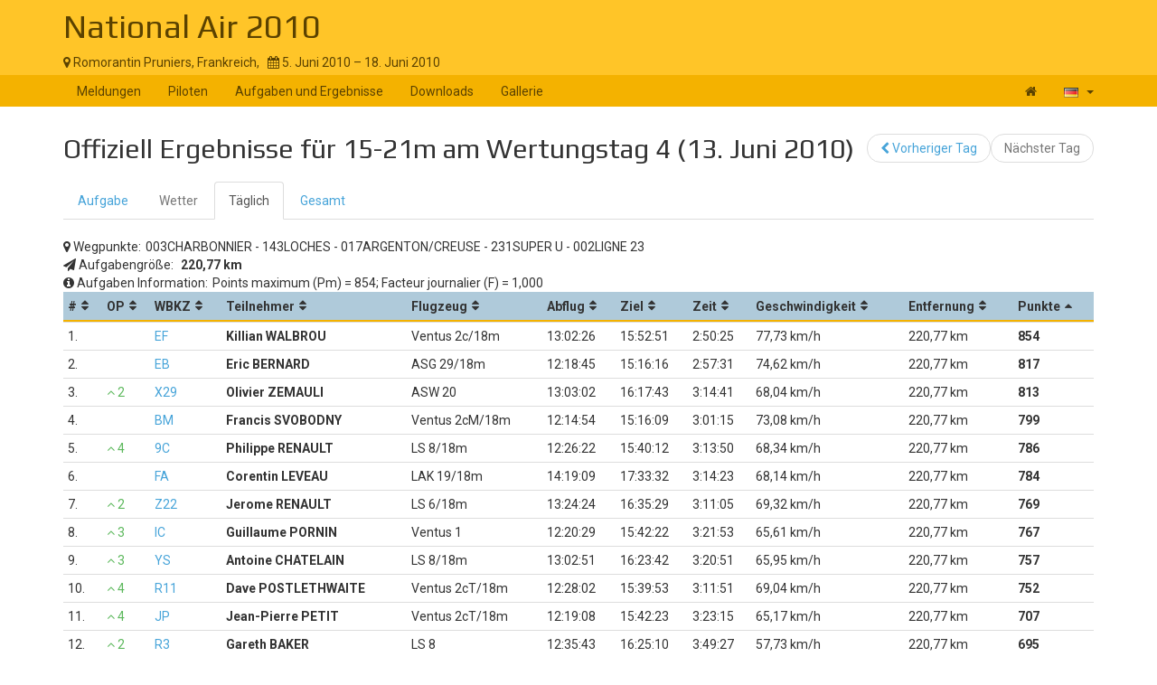

--- FILE ---
content_type: text/html; charset=UTF-8
request_url: https://www.soaringspot.com/de/national-air-2010/results/15-21m/task-4-on-2010-06-13/daily
body_size: 6899
content:
<!DOCTYPE html><html lang="de">
<head>
    <meta charset="utf-8" />
    <meta name="viewport" content="width=device-width, initial-scale=1.0" />
        <meta http-equiv="X-UA-Compatible" content="IE=edge,chrome=1">

    <!--[if lt IE 9]>             <script src="/assets/js/html5shiv.js?20190902_1" ></script>
            <![endif]-->

    <title>    Soaring Spot ::  National Air 2010
</title>

        <meta name="description" content="" />
    <meta name="keywords" content="" />
    <meta name="author" content="Naviter d.o.o.">
    
    <!--[if IE]><link rel="shortcut icon" href="/img/favicon.ico"><![endif]-->
    <link rel="icon" href="/img/favicon196.png">

        <link href='https://fonts.googleapis.com/css?family=Roboto:400,400italic,700,700italic|Play:400,700&subset=latin,latin-ext' rel='stylesheet' type='text/css'>
    
                    <link type="text/css" rel="stylesheet" href="/assets/css/dabc0f2.css?20190902_1" />
                    <link type="text/css" rel="stylesheet" href="/assets/css/common.css?20190902_1" />
    
    <link type="text/css" rel="stylesheet" href="/map/Map.css?20190902_1" />

    <!--[if lt IE 9]>         <script src="/assets/js/ie8.js?20190902_1"></script>
        <![endif]-->

    <!--[if gte IE 9]><!-->         <script src="/assets/js/modern.js?20190902_1" ></script>
        <!--<![endif]-->
    <script>
        var soaringspot = {
            'locale': 'de',
            'contest': 452
        };
    </script>
</head>
<body>

    

    <div class="contest-title">
        <div class="container">
            <div class="row">
                <div class="col-lg-12">
                    <h1><a href="/de/national-air-2010/">National Air 2010</a></h1>
                    <div>
                        <span class="location">
                            <i class="fa fa-map-marker"></i> 
                                                            Romorantin Pruniers,
                                                        Frankreich,
                        </span>
                        <span>&nbsp;</span>
                        <span class="date">
                            <i class="fa fa-calendar"></i> 5. Juni 2010 &ndash; 18. Juni 2010
                        </span>
                    </div>
                    <button type="button" class="navbar-toggle collapsed" data-toggle="collapse" data-target="#navbar-contest">
                        <span class="sr-only">Toggle navigation</span>
                        <span class="icon-bar"></span>
                        <span class="icon-bar"></span>
                        <span class="icon-bar"></span>
                    </button>
                </div>
            </div>
        </div>
    </div>

    <nav class="navbar navbar-inverse" role="navigation">
        <div class="container">
            <div class="collapse navbar-collapse" id="navbar-contest">
                        
                    
        
    
    
    <ul class="navbar-nav nav">
                <li class="first">            <a href="/de/national-air-2010/">Meldungen</a>                </li>

        <li>            <a href="/de/national-air-2010/pilots">Piloten</a>                </li>

        <li>            <a href="/de/national-air-2010/results">Aufgaben und Ergebnisse</a>                </li>

        <li>            <a href="/de/national-air-2010/downloads">Downloads</a>                </li>

        <li class="last">            <a href="/de/national-air-2010/gallery">Gallerie</a>                </li>


    </ul>

                <ul class="nav navbar-nav navbar-right">
                    <li><a href="/de/" title="Landing page"><i class="fa fa-home"></i> </a></li>
                    <li class="dropdown">
                        <a href="#" class="dropdown-toggle" data-toggle="dropdown" title="Deutsch">
                            <div class="flag flag-de"></div>
                            <b class="caret"></b>
                        </a>

                        <ul class="dropdown-menu">
                                                                                                <li><a href="/cs/national-air-2010/results/15-21m/task-4-on-2010-06-13/daily"><div class="flag flag-cz"></div>čeština</a></li>
                                                                    <li><a href="/de/national-air-2010/results/15-21m/task-4-on-2010-06-13/daily"><div class="flag flag-de"></div>Deutsch</a></li>
                                                                    <li><a href="/en/national-air-2010/results/15-21m/task-4-on-2010-06-13/daily"><div class="flag flag-us"></div>English</a></li>
                                                                    <li><a href="/en_gb/national-air-2010/results/15-21m/task-4-on-2010-06-13/daily"><div class="flag flag-gb"></div>British English</a></li>
                                                                    <li><a href="/fr/national-air-2010/results/15-21m/task-4-on-2010-06-13/daily"><div class="flag flag-fr"></div>français</a></li>
                                                                    <li><a href="/sl/national-air-2010/results/15-21m/task-4-on-2010-06-13/daily"><div class="flag flag-si"></div>slovenščina</a></li>
                                                                                    </ul>
                    </li>
                </ul>
            </div>
        </div>
    </nav>

    <div class="container">
        <!-- cid: 452 -->
            <!-- tid: 876609539 -->
    <div class="row">
        <div class="col-lg-12 title-action">
            <h2 class="pull-left">
                                    Offiziell Ergebnisse für 15-21m am Wertungstag 4 (13. Juni 2010)
                            </h2>

            <div class="pull-right">
                                    
        
        
    
    
    <ul class="results-submenu  nav">
                <li class="previous first">            <a href="/de/national-air-2010/results/15-21m/task-3-on-2010-06-12/daily"><i class="fa fa-chevron-left" data-toggle="tooltip" title="icon"></i>  Vorheriger Tag</a>                </li>

        <li class="next disabled last">            <span>Nächster Tag</span>                </li>


    </ul>

            </div>
        </div>
    </div>
    <div class="row">
        <div class="col-lg-12">
                                    
    <ul class="nav task-navigation" role="tablist">
        <li role="presentation" ><a
                    href="/de/national-air-2010/tasks/15-21m/task-4-on-2010-06-13" aria-controls="task" role="tab">Aufgabe</a>
        </li>
        <li role="presentation" class="disabled"><a href="#" aria-controls="meteo"
                                                    role="tab">Wetter</a>
        </li>
        <li role="presentation"  class="active" ><a
                    href="/de/national-air-2010/results/15-21m/task-4-on-2010-06-13/daily" aria-controls="daily" role="tab">Täglich</a>
        </li>
                    <li role="presentation"  ><a
                        href="/de/national-air-2010/results/15-21m/task-4-on-2010-06-13/total" aria-controls="total" role="tab">Gesamt</a>
            </li>
            </ul>

                                                            
                                                
            <div class="result-info task-turnpoints">
                <i class="fa fa-map-marker"></i> <span>Wegpunkte:</span><span>003CHARBONNIER - 143LOCHES - 017ARGENTON/CREUSE - 231SUPER U - 002LIGNE 23</span>
            </div>
            <div class="result-info task-distance">
                <i class="fa fa-send"></i> <span>Aufgabengröße:</span>
                <span><strong>
                                            220,77&nbsp;km
                                    </strong></span>
            </div>
                        <div class="result-info task-info">
                <i class="fa fa-info-circle"></i> <span>Aufgaben Information:</span><span>Points maximum (Pm) = 854; Facteur journalier (F) = 1,000</span>
            </div>
            <table class="result-daily footable toggle-arrow-tiny">
                <thead>
                    <tr>
                        <th data-type="numeric">#</th>
                        <th data-type="numeric">OP</th>
                        <th>WBKZ</th>
                        <th>Teilnehmer</th>
                                                                        <th data-hide="phone,tablet">Flugzeug</th>
                                                <th data-type="numeric" data-hide="phone,tablet">Abflug</th>
                        <th data-type="numeric" data-hide="phone,tablet">Ziel</th>
                        <th data-type="numeric" data-hide="phone,tablet">Zeit</th>
                        <th data-type="numeric" data-hide="phone">Geschwindigkeit</th>
                        <th data-type="numeric" data-hide="phone">Entfernung</th>
                        <th data-type="numeric" data-sort-initial="descending">Punkte</th>
                    </tr>
                </thead>
                <tbody>
                                                                                                                    <tr>
                        <td>1.</td>
                                                <td></td>
                                                <td>                                <a tabindex="0" style="cursor: pointer;" role="button"
                                    data-toggle="popover" data-trigger="click" data-html="true" data-placement="auto bottom"
                                    data-content="&#x20;&#x20;&#x20;&#x20;&lt;a&#x20;target&#x3D;&quot;_blank&quot;&#x20;href&#x3D;&quot;&#x2F;de&#x2F;download-contest-flight&#x2F;452-876609629&quot;&gt;&#x0A;&#x20;&#x20;&#x20;&#x20;&#x20;&#x20;&#x20;&#x20;&lt;i&#x20;class&#x3D;&quot;fa&#x20;fa-cloud&#x20;fa-flip-horizontal&quot;&gt;&lt;&#x2F;i&gt;&amp;nbsp&#x3B;Open&#x20;in&#x20;SeeYou&#x0A;&#x20;&#x20;&#x20;&#x20;&lt;&#x2F;a&gt;&lt;br&#x2F;&gt;&lt;br&#x2F;&gt;&#x0A;&#x20;&#x20;&#x20;&#x20;&#x20;&#x20;&#x20;&#x20;&#x20;&#x20;&#x20;&#x20;&lt;a&#x20;href&#x3D;&quot;https&#x3A;&#x2F;&#x2F;archive.soaringspot.com&#x2F;contest&#x2F;004&#x2F;452&#x2F;flights&#x2F;836&#x2F;876609629.igc&quot;&gt;&#x0A;&#x20;&#x20;&#x20;&#x20;&#x20;&#x20;&#x20;&#x20;&#x20;&#x20;&#x20;&#x20;&lt;i&#x20;class&#x3D;&quot;fa&#x20;fa-download&quot;&gt;&lt;&#x2F;i&gt;&#x20;&amp;nbsp&#x3B;Download&#x20;IGC&#x0A;&#x20;&#x20;&#x20;&#x20;&#x20;&#x20;&#x20;&#x20;&lt;&#x2F;a&gt;&#x0A;&#x20;&#x20;&#x20;&#x20;">
                                    EF
                                </a>
                                                    </td>
                        <td class="contestant">                            Killian WALBROU</td>
                                                                        <td>Ventus 2c/18m</td>
                                                <td data-value="20100601130226">13:02:26</td>
                        <td data-value="20100603155251">15:52:51</td>
                                                                                                                                <td data-value="10225">2:50:25</td>
                            <td data-value="21.591270446777">77,73&nbsp;km/h</td>
                                                <td data-value="220770.75">220,77&nbsp;km</td>
                                                                        <td class="points" data-value="8540021.8120412">854
                                                </td>
                    </tr>
                                                                                                                    <tr>
                        <td>2.</td>
                                                <td></td>
                                                <td>                                <a tabindex="0" style="cursor: pointer;" role="button"
                                    data-toggle="popover" data-trigger="click" data-html="true" data-placement="auto bottom"
                                    data-content="&#x20;&#x20;&#x20;&#x20;&lt;a&#x20;target&#x3D;&quot;_blank&quot;&#x20;href&#x3D;&quot;&#x2F;de&#x2F;download-contest-flight&#x2F;452-876609630&quot;&gt;&#x0A;&#x20;&#x20;&#x20;&#x20;&#x20;&#x20;&#x20;&#x20;&lt;i&#x20;class&#x3D;&quot;fa&#x20;fa-cloud&#x20;fa-flip-horizontal&quot;&gt;&lt;&#x2F;i&gt;&amp;nbsp&#x3B;Open&#x20;in&#x20;SeeYou&#x0A;&#x20;&#x20;&#x20;&#x20;&lt;&#x2F;a&gt;&lt;br&#x2F;&gt;&lt;br&#x2F;&gt;&#x0A;&#x20;&#x20;&#x20;&#x20;&#x20;&#x20;&#x20;&#x20;&#x20;&#x20;&#x20;&#x20;&lt;a&#x20;href&#x3D;&quot;https&#x3A;&#x2F;&#x2F;archive.soaringspot.com&#x2F;contest&#x2F;004&#x2F;452&#x2F;flights&#x2F;836&#x2F;876609630.igc&quot;&gt;&#x0A;&#x20;&#x20;&#x20;&#x20;&#x20;&#x20;&#x20;&#x20;&#x20;&#x20;&#x20;&#x20;&lt;i&#x20;class&#x3D;&quot;fa&#x20;fa-download&quot;&gt;&lt;&#x2F;i&gt;&#x20;&amp;nbsp&#x3B;Download&#x20;IGC&#x0A;&#x20;&#x20;&#x20;&#x20;&#x20;&#x20;&#x20;&#x20;&lt;&#x2F;a&gt;&#x0A;&#x20;&#x20;&#x20;&#x20;">
                                    EB
                                </a>
                                                    </td>
                        <td class="contestant">                            Eric BERNARD</td>
                                                                        <td>ASG 29/18m</td>
                                                <td data-value="20100612121845">12:18:45</td>
                        <td data-value="20100603151616">15:16:16</td>
                                                                                                                                <td data-value="10651">2:57:31</td>
                            <td data-value="20.727701187134">74,62&nbsp;km/h</td>
                                                <td data-value="220770.75">220,77&nbsp;km</td>
                                                                        <td class="points" data-value="8170020.9484719">817
                                                </td>
                    </tr>
                                                                                                                    <tr>
                        <td>3.</td>
                                                <td data-value="2"><span class="overall-result-up" data-toggle="tooltip" title="Overall placement"><i class="fa fa-angle-up"></i> 2</span></td>
                                                <td>                                <a tabindex="0" style="cursor: pointer;" role="button"
                                    data-toggle="popover" data-trigger="click" data-html="true" data-placement="auto bottom"
                                    data-content="&#x20;&#x20;&#x20;&#x20;&lt;a&#x20;target&#x3D;&quot;_blank&quot;&#x20;href&#x3D;&quot;&#x2F;de&#x2F;download-contest-flight&#x2F;452-876609631&quot;&gt;&#x0A;&#x20;&#x20;&#x20;&#x20;&#x20;&#x20;&#x20;&#x20;&lt;i&#x20;class&#x3D;&quot;fa&#x20;fa-cloud&#x20;fa-flip-horizontal&quot;&gt;&lt;&#x2F;i&gt;&amp;nbsp&#x3B;Open&#x20;in&#x20;SeeYou&#x0A;&#x20;&#x20;&#x20;&#x20;&lt;&#x2F;a&gt;&lt;br&#x2F;&gt;&lt;br&#x2F;&gt;&#x0A;&#x20;&#x20;&#x20;&#x20;&#x20;&#x20;&#x20;&#x20;&#x20;&#x20;&#x20;&#x20;&lt;a&#x20;href&#x3D;&quot;https&#x3A;&#x2F;&#x2F;archive.soaringspot.com&#x2F;contest&#x2F;004&#x2F;452&#x2F;flights&#x2F;836&#x2F;876609631.igc&quot;&gt;&#x0A;&#x20;&#x20;&#x20;&#x20;&#x20;&#x20;&#x20;&#x20;&#x20;&#x20;&#x20;&#x20;&lt;i&#x20;class&#x3D;&quot;fa&#x20;fa-download&quot;&gt;&lt;&#x2F;i&gt;&#x20;&amp;nbsp&#x3B;Download&#x20;IGC&#x0A;&#x20;&#x20;&#x20;&#x20;&#x20;&#x20;&#x20;&#x20;&lt;&#x2F;a&gt;&#x0A;&#x20;&#x20;&#x20;&#x20;">
                                    X29
                                </a>
                                                    </td>
                        <td class="contestant">                            Olivier ZEMAULI</td>
                                                                        <td>ASW 20</td>
                                                <td data-value="20100601130302">13:03:02</td>
                        <td data-value="20100604161743">16:17:43</td>
                                                                                                                                <td data-value="11681">3:14:41</td>
                            <td data-value="18.89998626709">68,04&nbsp;km/h</td>
                                                <td data-value="220770.75">220,77&nbsp;km</td>
                                                                        <td class="points" data-value="8130019.120757">813
                                                </td>
                    </tr>
                                                                                                                    <tr>
                        <td>4.</td>
                                                <td></td>
                                                <td>                                <a tabindex="0" style="cursor: pointer;" role="button"
                                    data-toggle="popover" data-trigger="click" data-html="true" data-placement="auto bottom"
                                    data-content="&#x20;&#x20;&#x20;&#x20;&lt;a&#x20;target&#x3D;&quot;_blank&quot;&#x20;href&#x3D;&quot;&#x2F;de&#x2F;download-contest-flight&#x2F;452-876609632&quot;&gt;&#x0A;&#x20;&#x20;&#x20;&#x20;&#x20;&#x20;&#x20;&#x20;&lt;i&#x20;class&#x3D;&quot;fa&#x20;fa-cloud&#x20;fa-flip-horizontal&quot;&gt;&lt;&#x2F;i&gt;&amp;nbsp&#x3B;Open&#x20;in&#x20;SeeYou&#x0A;&#x20;&#x20;&#x20;&#x20;&lt;&#x2F;a&gt;&lt;br&#x2F;&gt;&lt;br&#x2F;&gt;&#x0A;&#x20;&#x20;&#x20;&#x20;&#x20;&#x20;&#x20;&#x20;&#x20;&#x20;&#x20;&#x20;&lt;a&#x20;href&#x3D;&quot;https&#x3A;&#x2F;&#x2F;archive.soaringspot.com&#x2F;contest&#x2F;004&#x2F;452&#x2F;flights&#x2F;836&#x2F;876609632.igc&quot;&gt;&#x0A;&#x20;&#x20;&#x20;&#x20;&#x20;&#x20;&#x20;&#x20;&#x20;&#x20;&#x20;&#x20;&lt;i&#x20;class&#x3D;&quot;fa&#x20;fa-download&quot;&gt;&lt;&#x2F;i&gt;&#x20;&amp;nbsp&#x3B;Download&#x20;IGC&#x0A;&#x20;&#x20;&#x20;&#x20;&#x20;&#x20;&#x20;&#x20;&lt;&#x2F;a&gt;&#x0A;&#x20;&#x20;&#x20;&#x20;">
                                    BM
                                </a>
                                                    </td>
                        <td class="contestant">                            Francis SVOBODNY</td>
                                                                        <td>Ventus 2cM/18m</td>
                                                <td data-value="20100612121454">12:14:54</td>
                        <td data-value="20100603151609">15:16:09</td>
                                                                                                                                <td data-value="10875">3:01:15</td>
                            <td data-value="20.300758361816">73,08&nbsp;km/h</td>
                                                <td data-value="220770.75">220,77&nbsp;km</td>
                                                                        <td class="points" data-value="7990020.5215291">799
                                                </td>
                    </tr>
                                                                                                                    <tr>
                        <td>5.</td>
                                                <td data-value="4"><span class="overall-result-up" data-toggle="tooltip" title="Overall placement"><i class="fa fa-angle-up"></i> 4</span></td>
                                                <td>                                <a tabindex="0" style="cursor: pointer;" role="button"
                                    data-toggle="popover" data-trigger="click" data-html="true" data-placement="auto bottom"
                                    data-content="&#x20;&#x20;&#x20;&#x20;&lt;a&#x20;target&#x3D;&quot;_blank&quot;&#x20;href&#x3D;&quot;&#x2F;de&#x2F;download-contest-flight&#x2F;452-876609633&quot;&gt;&#x0A;&#x20;&#x20;&#x20;&#x20;&#x20;&#x20;&#x20;&#x20;&lt;i&#x20;class&#x3D;&quot;fa&#x20;fa-cloud&#x20;fa-flip-horizontal&quot;&gt;&lt;&#x2F;i&gt;&amp;nbsp&#x3B;Open&#x20;in&#x20;SeeYou&#x0A;&#x20;&#x20;&#x20;&#x20;&lt;&#x2F;a&gt;&lt;br&#x2F;&gt;&lt;br&#x2F;&gt;&#x0A;&#x20;&#x20;&#x20;&#x20;&#x20;&#x20;&#x20;&#x20;&#x20;&#x20;&#x20;&#x20;&lt;a&#x20;href&#x3D;&quot;https&#x3A;&#x2F;&#x2F;archive.soaringspot.com&#x2F;contest&#x2F;004&#x2F;452&#x2F;flights&#x2F;836&#x2F;876609633.igc&quot;&gt;&#x0A;&#x20;&#x20;&#x20;&#x20;&#x20;&#x20;&#x20;&#x20;&#x20;&#x20;&#x20;&#x20;&lt;i&#x20;class&#x3D;&quot;fa&#x20;fa-download&quot;&gt;&lt;&#x2F;i&gt;&#x20;&amp;nbsp&#x3B;Download&#x20;IGC&#x0A;&#x20;&#x20;&#x20;&#x20;&#x20;&#x20;&#x20;&#x20;&lt;&#x2F;a&gt;&#x0A;&#x20;&#x20;&#x20;&#x20;">
                                    9C
                                </a>
                                                    </td>
                        <td class="contestant">                            Philippe RENAULT</td>
                                                                        <td>LS 8/18m</td>
                                                <td data-value="20100612122622">12:26:22</td>
                        <td data-value="20100603154012">15:40:12</td>
                                                                                                                                <td data-value="11630">3:13:50</td>
                            <td data-value="18.98286819458">68,34&nbsp;km/h</td>
                                                <td data-value="220770.75">220,77&nbsp;km</td>
                                                                        <td class="points" data-value="7860019.2036389">786
                                                </td>
                    </tr>
                                                                                                                    <tr>
                        <td>6.</td>
                                                <td></td>
                                                <td>                                <a tabindex="0" style="cursor: pointer;" role="button"
                                    data-toggle="popover" data-trigger="click" data-html="true" data-placement="auto bottom"
                                    data-content="&#x20;&#x20;&#x20;&#x20;&lt;a&#x20;target&#x3D;&quot;_blank&quot;&#x20;href&#x3D;&quot;&#x2F;de&#x2F;download-contest-flight&#x2F;452-876609634&quot;&gt;&#x0A;&#x20;&#x20;&#x20;&#x20;&#x20;&#x20;&#x20;&#x20;&lt;i&#x20;class&#x3D;&quot;fa&#x20;fa-cloud&#x20;fa-flip-horizontal&quot;&gt;&lt;&#x2F;i&gt;&amp;nbsp&#x3B;Open&#x20;in&#x20;SeeYou&#x0A;&#x20;&#x20;&#x20;&#x20;&lt;&#x2F;a&gt;&lt;br&#x2F;&gt;&lt;br&#x2F;&gt;&#x0A;&#x20;&#x20;&#x20;&#x20;&#x20;&#x20;&#x20;&#x20;&#x20;&#x20;&#x20;&#x20;&lt;a&#x20;href&#x3D;&quot;https&#x3A;&#x2F;&#x2F;archive.soaringspot.com&#x2F;contest&#x2F;004&#x2F;452&#x2F;flights&#x2F;836&#x2F;876609634.igc&quot;&gt;&#x0A;&#x20;&#x20;&#x20;&#x20;&#x20;&#x20;&#x20;&#x20;&#x20;&#x20;&#x20;&#x20;&lt;i&#x20;class&#x3D;&quot;fa&#x20;fa-download&quot;&gt;&lt;&#x2F;i&gt;&#x20;&amp;nbsp&#x3B;Download&#x20;IGC&#x0A;&#x20;&#x20;&#x20;&#x20;&#x20;&#x20;&#x20;&#x20;&lt;&#x2F;a&gt;&#x0A;&#x20;&#x20;&#x20;&#x20;">
                                    FA
                                </a>
                                                    </td>
                        <td class="contestant">                            Corentin LEVEAU</td>
                                                                        <td>LAK 19/18m</td>
                                                <td data-value="20100602141909">14:19:09</td>
                        <td data-value="20100605173332">17:33:32</td>
                                                                                                                                <td data-value="11663">3:14:23</td>
                            <td data-value="18.92915725708">68,14&nbsp;km/h</td>
                                                <td data-value="220770.75">220,77&nbsp;km</td>
                                                                        <td class="points" data-value="7840019.149928">784
                                                </td>
                    </tr>
                                                                                                                    <tr>
                        <td>7.</td>
                                                <td data-value="2"><span class="overall-result-up" data-toggle="tooltip" title="Overall placement"><i class="fa fa-angle-up"></i> 2</span></td>
                                                <td>                                <a tabindex="0" style="cursor: pointer;" role="button"
                                    data-toggle="popover" data-trigger="click" data-html="true" data-placement="auto bottom"
                                    data-content="&#x20;&#x20;&#x20;&#x20;&lt;a&#x20;target&#x3D;&quot;_blank&quot;&#x20;href&#x3D;&quot;&#x2F;de&#x2F;download-contest-flight&#x2F;452-876609635&quot;&gt;&#x0A;&#x20;&#x20;&#x20;&#x20;&#x20;&#x20;&#x20;&#x20;&lt;i&#x20;class&#x3D;&quot;fa&#x20;fa-cloud&#x20;fa-flip-horizontal&quot;&gt;&lt;&#x2F;i&gt;&amp;nbsp&#x3B;Open&#x20;in&#x20;SeeYou&#x0A;&#x20;&#x20;&#x20;&#x20;&lt;&#x2F;a&gt;&lt;br&#x2F;&gt;&lt;br&#x2F;&gt;&#x0A;&#x20;&#x20;&#x20;&#x20;&#x20;&#x20;&#x20;&#x20;&#x20;&#x20;&#x20;&#x20;&lt;a&#x20;href&#x3D;&quot;https&#x3A;&#x2F;&#x2F;archive.soaringspot.com&#x2F;contest&#x2F;004&#x2F;452&#x2F;flights&#x2F;836&#x2F;876609635.igc&quot;&gt;&#x0A;&#x20;&#x20;&#x20;&#x20;&#x20;&#x20;&#x20;&#x20;&#x20;&#x20;&#x20;&#x20;&lt;i&#x20;class&#x3D;&quot;fa&#x20;fa-download&quot;&gt;&lt;&#x2F;i&gt;&#x20;&amp;nbsp&#x3B;Download&#x20;IGC&#x0A;&#x20;&#x20;&#x20;&#x20;&#x20;&#x20;&#x20;&#x20;&lt;&#x2F;a&gt;&#x0A;&#x20;&#x20;&#x20;&#x20;">
                                    Z22
                                </a>
                                                    </td>
                        <td class="contestant">                            Jerome RENAULT</td>
                                                                        <td>LS 6/18m</td>
                                                <td data-value="20100601132424">13:24:24</td>
                        <td data-value="20100604163529">16:35:29</td>
                                                                                                                                <td data-value="11465">3:11:05</td>
                            <td data-value="19.256061553955">69,32&nbsp;km/h</td>
                                                <td data-value="220770.75">220,77&nbsp;km</td>
                                                                        <td class="points" data-value="7690019.4768323">769
                                                </td>
                    </tr>
                                                                                                                    <tr>
                        <td>8.</td>
                                                <td data-value="3"><span class="overall-result-up" data-toggle="tooltip" title="Overall placement"><i class="fa fa-angle-up"></i> 3</span></td>
                                                <td>                                <a tabindex="0" style="cursor: pointer;" role="button"
                                    data-toggle="popover" data-trigger="click" data-html="true" data-placement="auto bottom"
                                    data-content="&#x20;&#x20;&#x20;&#x20;&lt;a&#x20;target&#x3D;&quot;_blank&quot;&#x20;href&#x3D;&quot;&#x2F;de&#x2F;download-contest-flight&#x2F;452-876609636&quot;&gt;&#x0A;&#x20;&#x20;&#x20;&#x20;&#x20;&#x20;&#x20;&#x20;&lt;i&#x20;class&#x3D;&quot;fa&#x20;fa-cloud&#x20;fa-flip-horizontal&quot;&gt;&lt;&#x2F;i&gt;&amp;nbsp&#x3B;Open&#x20;in&#x20;SeeYou&#x0A;&#x20;&#x20;&#x20;&#x20;&lt;&#x2F;a&gt;&lt;br&#x2F;&gt;&lt;br&#x2F;&gt;&#x0A;&#x20;&#x20;&#x20;&#x20;&#x20;&#x20;&#x20;&#x20;&#x20;&#x20;&#x20;&#x20;&lt;a&#x20;href&#x3D;&quot;https&#x3A;&#x2F;&#x2F;archive.soaringspot.com&#x2F;contest&#x2F;004&#x2F;452&#x2F;flights&#x2F;836&#x2F;876609636.igc&quot;&gt;&#x0A;&#x20;&#x20;&#x20;&#x20;&#x20;&#x20;&#x20;&#x20;&#x20;&#x20;&#x20;&#x20;&lt;i&#x20;class&#x3D;&quot;fa&#x20;fa-download&quot;&gt;&lt;&#x2F;i&gt;&#x20;&amp;nbsp&#x3B;Download&#x20;IGC&#x0A;&#x20;&#x20;&#x20;&#x20;&#x20;&#x20;&#x20;&#x20;&lt;&#x2F;a&gt;&#x0A;&#x20;&#x20;&#x20;&#x20;">
                                    IC
                                </a>
                                                    </td>
                        <td class="contestant">                            Guillaume PORNIN</td>
                                                                        <td>Ventus 1</td>
                                                <td data-value="20100612122029">12:20:29</td>
                        <td data-value="20100603154222">15:42:22</td>
                                                                                                                                <td data-value="12113">3:21:53</td>
                            <td data-value="18.2259349823">65,61&nbsp;km/h</td>
                                                <td data-value="220770.75">220,77&nbsp;km</td>
                                                                        <td class="points" data-value="7670018.4467057">767
                                                </td>
                    </tr>
                                                                                                                    <tr>
                        <td>9.</td>
                                                <td data-value="3"><span class="overall-result-up" data-toggle="tooltip" title="Overall placement"><i class="fa fa-angle-up"></i> 3</span></td>
                                                <td>                                <a tabindex="0" style="cursor: pointer;" role="button"
                                    data-toggle="popover" data-trigger="click" data-html="true" data-placement="auto bottom"
                                    data-content="&#x20;&#x20;&#x20;&#x20;&lt;a&#x20;target&#x3D;&quot;_blank&quot;&#x20;href&#x3D;&quot;&#x2F;de&#x2F;download-contest-flight&#x2F;452-876609637&quot;&gt;&#x0A;&#x20;&#x20;&#x20;&#x20;&#x20;&#x20;&#x20;&#x20;&lt;i&#x20;class&#x3D;&quot;fa&#x20;fa-cloud&#x20;fa-flip-horizontal&quot;&gt;&lt;&#x2F;i&gt;&amp;nbsp&#x3B;Open&#x20;in&#x20;SeeYou&#x0A;&#x20;&#x20;&#x20;&#x20;&lt;&#x2F;a&gt;&lt;br&#x2F;&gt;&lt;br&#x2F;&gt;&#x0A;&#x20;&#x20;&#x20;&#x20;&#x20;&#x20;&#x20;&#x20;&#x20;&#x20;&#x20;&#x20;&lt;a&#x20;href&#x3D;&quot;https&#x3A;&#x2F;&#x2F;archive.soaringspot.com&#x2F;contest&#x2F;004&#x2F;452&#x2F;flights&#x2F;836&#x2F;876609637.igc&quot;&gt;&#x0A;&#x20;&#x20;&#x20;&#x20;&#x20;&#x20;&#x20;&#x20;&#x20;&#x20;&#x20;&#x20;&lt;i&#x20;class&#x3D;&quot;fa&#x20;fa-download&quot;&gt;&lt;&#x2F;i&gt;&#x20;&amp;nbsp&#x3B;Download&#x20;IGC&#x0A;&#x20;&#x20;&#x20;&#x20;&#x20;&#x20;&#x20;&#x20;&lt;&#x2F;a&gt;&#x0A;&#x20;&#x20;&#x20;&#x20;">
                                    YS
                                </a>
                                                    </td>
                        <td class="contestant">                            Antoine CHATELAIN</td>
                                                                        <td>LS 8/18m</td>
                                                <td data-value="20100601130251">13:02:51</td>
                        <td data-value="20100604162342">16:23:42</td>
                                                                                                                                <td data-value="12051">3:20:51</td>
                            <td data-value="18.319704055786">65,95&nbsp;km/h</td>
                                                <td data-value="220770.75">220,77&nbsp;km</td>
                                                                        <td class="points" data-value="7570018.5404748">757
                                                </td>
                    </tr>
                                                                                                                    <tr>
                        <td>10.</td>
                                                <td data-value="4"><span class="overall-result-up" data-toggle="tooltip" title="Overall placement"><i class="fa fa-angle-up"></i> 4</span></td>
                                                <td>                                <a tabindex="0" style="cursor: pointer;" role="button"
                                    data-toggle="popover" data-trigger="click" data-html="true" data-placement="auto bottom"
                                    data-content="&#x20;&#x20;&#x20;&#x20;&lt;a&#x20;target&#x3D;&quot;_blank&quot;&#x20;href&#x3D;&quot;&#x2F;de&#x2F;download-contest-flight&#x2F;452-876609638&quot;&gt;&#x0A;&#x20;&#x20;&#x20;&#x20;&#x20;&#x20;&#x20;&#x20;&lt;i&#x20;class&#x3D;&quot;fa&#x20;fa-cloud&#x20;fa-flip-horizontal&quot;&gt;&lt;&#x2F;i&gt;&amp;nbsp&#x3B;Open&#x20;in&#x20;SeeYou&#x0A;&#x20;&#x20;&#x20;&#x20;&lt;&#x2F;a&gt;&lt;br&#x2F;&gt;&lt;br&#x2F;&gt;&#x0A;&#x20;&#x20;&#x20;&#x20;&#x20;&#x20;&#x20;&#x20;&#x20;&#x20;&#x20;&#x20;&lt;a&#x20;href&#x3D;&quot;https&#x3A;&#x2F;&#x2F;archive.soaringspot.com&#x2F;contest&#x2F;004&#x2F;452&#x2F;flights&#x2F;836&#x2F;876609638.igc&quot;&gt;&#x0A;&#x20;&#x20;&#x20;&#x20;&#x20;&#x20;&#x20;&#x20;&#x20;&#x20;&#x20;&#x20;&lt;i&#x20;class&#x3D;&quot;fa&#x20;fa-download&quot;&gt;&lt;&#x2F;i&gt;&#x20;&amp;nbsp&#x3B;Download&#x20;IGC&#x0A;&#x20;&#x20;&#x20;&#x20;&#x20;&#x20;&#x20;&#x20;&lt;&#x2F;a&gt;&#x0A;&#x20;&#x20;&#x20;&#x20;">
                                    R11
                                </a>
                                                    </td>
                        <td class="contestant">                            Dave POSTLETHWAITE</td>
                                                                        <td>Ventus 2cT/18m</td>
                                                <td data-value="20100612122802">12:28:02</td>
                        <td data-value="20100603153953">15:39:53</td>
                                                                                                                                <td data-value="11511">3:11:51</td>
                            <td data-value="19.179111480713">69,04&nbsp;km/h</td>
                                                <td data-value="220770.75">220,77&nbsp;km</td>
                                                                        <td class="points" data-value="7520019.3998822">752
                                                </td>
                    </tr>
                                                                                                                    <tr>
                        <td>11.</td>
                                                <td data-value="4"><span class="overall-result-up" data-toggle="tooltip" title="Overall placement"><i class="fa fa-angle-up"></i> 4</span></td>
                                                <td>                                <a tabindex="0" style="cursor: pointer;" role="button"
                                    data-toggle="popover" data-trigger="click" data-html="true" data-placement="auto bottom"
                                    data-content="&#x20;&#x20;&#x20;&#x20;&lt;a&#x20;target&#x3D;&quot;_blank&quot;&#x20;href&#x3D;&quot;&#x2F;de&#x2F;download-contest-flight&#x2F;452-876609639&quot;&gt;&#x0A;&#x20;&#x20;&#x20;&#x20;&#x20;&#x20;&#x20;&#x20;&lt;i&#x20;class&#x3D;&quot;fa&#x20;fa-cloud&#x20;fa-flip-horizontal&quot;&gt;&lt;&#x2F;i&gt;&amp;nbsp&#x3B;Open&#x20;in&#x20;SeeYou&#x0A;&#x20;&#x20;&#x20;&#x20;&lt;&#x2F;a&gt;&lt;br&#x2F;&gt;&lt;br&#x2F;&gt;&#x0A;&#x20;&#x20;&#x20;&#x20;&#x20;&#x20;&#x20;&#x20;&#x20;&#x20;&#x20;&#x20;&lt;a&#x20;href&#x3D;&quot;https&#x3A;&#x2F;&#x2F;archive.soaringspot.com&#x2F;contest&#x2F;004&#x2F;452&#x2F;flights&#x2F;836&#x2F;876609639.igc&quot;&gt;&#x0A;&#x20;&#x20;&#x20;&#x20;&#x20;&#x20;&#x20;&#x20;&#x20;&#x20;&#x20;&#x20;&lt;i&#x20;class&#x3D;&quot;fa&#x20;fa-download&quot;&gt;&lt;&#x2F;i&gt;&#x20;&amp;nbsp&#x3B;Download&#x20;IGC&#x0A;&#x20;&#x20;&#x20;&#x20;&#x20;&#x20;&#x20;&#x20;&lt;&#x2F;a&gt;&#x0A;&#x20;&#x20;&#x20;&#x20;">
                                    JP
                                </a>
                                                    </td>
                        <td class="contestant">                            Jean-Pierre PETIT</td>
                                                                        <td>Ventus 2cT/18m</td>
                                                <td data-value="20100612121908">12:19:08</td>
                        <td data-value="20100603154223">15:42:23</td>
                                                                                                                                <td data-value="12195">3:23:15</td>
                            <td data-value="18.103382110596">65,17&nbsp;km/h</td>
                                                <td data-value="220770.75">220,77&nbsp;km</td>
                                                                        <td class="points" data-value="7070018.3241529">707
                                                </td>
                    </tr>
                                                                                                                    <tr>
                        <td>12.</td>
                                                <td data-value="2"><span class="overall-result-up" data-toggle="tooltip" title="Overall placement"><i class="fa fa-angle-up"></i> 2</span></td>
                                                <td>                                <a tabindex="0" style="cursor: pointer;" role="button"
                                    data-toggle="popover" data-trigger="click" data-html="true" data-placement="auto bottom"
                                    data-content="&#x20;&#x20;&#x20;&#x20;&lt;a&#x20;target&#x3D;&quot;_blank&quot;&#x20;href&#x3D;&quot;&#x2F;de&#x2F;download-contest-flight&#x2F;452-876609640&quot;&gt;&#x0A;&#x20;&#x20;&#x20;&#x20;&#x20;&#x20;&#x20;&#x20;&lt;i&#x20;class&#x3D;&quot;fa&#x20;fa-cloud&#x20;fa-flip-horizontal&quot;&gt;&lt;&#x2F;i&gt;&amp;nbsp&#x3B;Open&#x20;in&#x20;SeeYou&#x0A;&#x20;&#x20;&#x20;&#x20;&lt;&#x2F;a&gt;&lt;br&#x2F;&gt;&lt;br&#x2F;&gt;&#x0A;&#x20;&#x20;&#x20;&#x20;&#x20;&#x20;&#x20;&#x20;&#x20;&#x20;&#x20;&#x20;&lt;a&#x20;href&#x3D;&quot;https&#x3A;&#x2F;&#x2F;archive.soaringspot.com&#x2F;contest&#x2F;004&#x2F;452&#x2F;flights&#x2F;836&#x2F;876609640.igc&quot;&gt;&#x0A;&#x20;&#x20;&#x20;&#x20;&#x20;&#x20;&#x20;&#x20;&#x20;&#x20;&#x20;&#x20;&lt;i&#x20;class&#x3D;&quot;fa&#x20;fa-download&quot;&gt;&lt;&#x2F;i&gt;&#x20;&amp;nbsp&#x3B;Download&#x20;IGC&#x0A;&#x20;&#x20;&#x20;&#x20;&#x20;&#x20;&#x20;&#x20;&lt;&#x2F;a&gt;&#x0A;&#x20;&#x20;&#x20;&#x20;">
                                    R3
                                </a>
                                                    </td>
                        <td class="contestant">                            Gareth BAKER</td>
                                                                        <td>LS 8</td>
                                                <td data-value="20100612123543">12:35:43</td>
                        <td data-value="20100604162510">16:25:10</td>
                                                                                                                                <td data-value="13767">3:49:27</td>
                            <td data-value="16.036228179932">57,73&nbsp;km/h</td>
                                                <td data-value="220770.75">220,77&nbsp;km</td>
                                                                        <td class="points" data-value="6950016.2569989">695
                                                </td>
                    </tr>
                                                                                                                    <tr>
                        <td>13.</td>
                                                <td data-value="1"><span class="overall-result-up" data-toggle="tooltip" title="Overall placement"><i class="fa fa-angle-up"></i> 1</span></td>
                                                <td>                                <a tabindex="0" style="cursor: pointer;" role="button"
                                    data-toggle="popover" data-trigger="click" data-html="true" data-placement="auto bottom"
                                    data-content="&#x20;&#x20;&#x20;&#x20;&lt;a&#x20;target&#x3D;&quot;_blank&quot;&#x20;href&#x3D;&quot;&#x2F;de&#x2F;download-contest-flight&#x2F;452-876609641&quot;&gt;&#x0A;&#x20;&#x20;&#x20;&#x20;&#x20;&#x20;&#x20;&#x20;&lt;i&#x20;class&#x3D;&quot;fa&#x20;fa-cloud&#x20;fa-flip-horizontal&quot;&gt;&lt;&#x2F;i&gt;&amp;nbsp&#x3B;Open&#x20;in&#x20;SeeYou&#x0A;&#x20;&#x20;&#x20;&#x20;&lt;&#x2F;a&gt;&lt;br&#x2F;&gt;&lt;br&#x2F;&gt;&#x0A;&#x20;&#x20;&#x20;&#x20;&#x20;&#x20;&#x20;&#x20;&#x20;&#x20;&#x20;&#x20;&lt;a&#x20;href&#x3D;&quot;https&#x3A;&#x2F;&#x2F;archive.soaringspot.com&#x2F;contest&#x2F;004&#x2F;452&#x2F;flights&#x2F;836&#x2F;876609641.igc&quot;&gt;&#x0A;&#x20;&#x20;&#x20;&#x20;&#x20;&#x20;&#x20;&#x20;&#x20;&#x20;&#x20;&#x20;&lt;i&#x20;class&#x3D;&quot;fa&#x20;fa-download&quot;&gt;&lt;&#x2F;i&gt;&#x20;&amp;nbsp&#x3B;Download&#x20;IGC&#x0A;&#x20;&#x20;&#x20;&#x20;&#x20;&#x20;&#x20;&#x20;&lt;&#x2F;a&gt;&#x0A;&#x20;&#x20;&#x20;&#x20;">
                                    C
                                </a>
                                                    </td>
                        <td class="contestant">                            Jutta STURM</td>
                                                                        <td>Ventus 2</td>
                                                <td data-value="20100612122557">12:25:57</td>
                        <td data-value="20100604160357">16:03:57</td>
                                                                                                                                <td data-value="13080">3:38:00</td>
                            <td data-value="16.878498077393">60,76&nbsp;km/h</td>
                                                <td data-value="220770.75">220,77&nbsp;km</td>
                                                                        <td class="points" data-value="6930017.0992688">693
                                                </td>
                    </tr>
                                                                                                                    <tr>
                        <td>13.</td>
                                                <td data-value="4"><span class="overall-result-up" data-toggle="tooltip" title="Overall placement"><i class="fa fa-angle-up"></i> 4</span></td>
                                                <td>                                <a tabindex="0" style="cursor: pointer;" role="button"
                                    data-toggle="popover" data-trigger="click" data-html="true" data-placement="auto bottom"
                                    data-content="&#x20;&#x20;&#x20;&#x20;&lt;a&#x20;target&#x3D;&quot;_blank&quot;&#x20;href&#x3D;&quot;&#x2F;de&#x2F;download-contest-flight&#x2F;452-876609642&quot;&gt;&#x0A;&#x20;&#x20;&#x20;&#x20;&#x20;&#x20;&#x20;&#x20;&lt;i&#x20;class&#x3D;&quot;fa&#x20;fa-cloud&#x20;fa-flip-horizontal&quot;&gt;&lt;&#x2F;i&gt;&amp;nbsp&#x3B;Open&#x20;in&#x20;SeeYou&#x0A;&#x20;&#x20;&#x20;&#x20;&lt;&#x2F;a&gt;&lt;br&#x2F;&gt;&lt;br&#x2F;&gt;&#x0A;&#x20;&#x20;&#x20;&#x20;&#x20;&#x20;&#x20;&#x20;&#x20;&#x20;&#x20;&#x20;&lt;a&#x20;href&#x3D;&quot;https&#x3A;&#x2F;&#x2F;archive.soaringspot.com&#x2F;contest&#x2F;004&#x2F;452&#x2F;flights&#x2F;836&#x2F;876609642.igc&quot;&gt;&#x0A;&#x20;&#x20;&#x20;&#x20;&#x20;&#x20;&#x20;&#x20;&#x20;&#x20;&#x20;&#x20;&lt;i&#x20;class&#x3D;&quot;fa&#x20;fa-download&quot;&gt;&lt;&#x2F;i&gt;&#x20;&amp;nbsp&#x3B;Download&#x20;IGC&#x0A;&#x20;&#x20;&#x20;&#x20;&#x20;&#x20;&#x20;&#x20;&lt;&#x2F;a&gt;&#x0A;&#x20;&#x20;&#x20;&#x20;">
                                    DA
                                </a>
                                                    </td>
                        <td class="contestant">                            Adrien HENRY</td>
                                                                        <td>Discus 2</td>
                                                <td data-value="20100612123325">12:33:25</td>
                        <td data-value="20100604162329">16:23:29</td>
                                                                                                                                <td data-value="13804">3:50:04</td>
                            <td data-value="15.993245124817">57,58&nbsp;km/h</td>
                                                <td data-value="220770.75">220,77&nbsp;km</td>
                                                                        <td class="points" data-value="6930016.2140159">693
                                                </td>
                    </tr>
                                                                                                                    <tr>
                        <td>15.</td>
                                                <td></td>
                                                <td>                                <a tabindex="0" style="cursor: pointer;" role="button"
                                    data-toggle="popover" data-trigger="click" data-html="true" data-placement="auto bottom"
                                    data-content="&#x20;&#x20;&#x20;&#x20;&lt;a&#x20;target&#x3D;&quot;_blank&quot;&#x20;href&#x3D;&quot;&#x2F;de&#x2F;download-contest-flight&#x2F;452-876609643&quot;&gt;&#x0A;&#x20;&#x20;&#x20;&#x20;&#x20;&#x20;&#x20;&#x20;&lt;i&#x20;class&#x3D;&quot;fa&#x20;fa-cloud&#x20;fa-flip-horizontal&quot;&gt;&lt;&#x2F;i&gt;&amp;nbsp&#x3B;Open&#x20;in&#x20;SeeYou&#x0A;&#x20;&#x20;&#x20;&#x20;&lt;&#x2F;a&gt;&lt;br&#x2F;&gt;&lt;br&#x2F;&gt;&#x0A;&#x20;&#x20;&#x20;&#x20;&#x20;&#x20;&#x20;&#x20;&#x20;&#x20;&#x20;&#x20;&lt;a&#x20;href&#x3D;&quot;https&#x3A;&#x2F;&#x2F;archive.soaringspot.com&#x2F;contest&#x2F;004&#x2F;452&#x2F;flights&#x2F;836&#x2F;876609643.igc&quot;&gt;&#x0A;&#x20;&#x20;&#x20;&#x20;&#x20;&#x20;&#x20;&#x20;&#x20;&#x20;&#x20;&#x20;&lt;i&#x20;class&#x3D;&quot;fa&#x20;fa-download&quot;&gt;&lt;&#x2F;i&gt;&#x20;&amp;nbsp&#x3B;Download&#x20;IGC&#x0A;&#x20;&#x20;&#x20;&#x20;&#x20;&#x20;&#x20;&#x20;&lt;&#x2F;a&gt;&#x0A;&#x20;&#x20;&#x20;&#x20;">
                                    PW
                                </a>
                                                    </td>
                        <td class="contestant">                            Florent TREILHES</td>
                                                                        <td>LS 6</td>
                                                <td data-value="20100612122654">12:26:54</td>
                        <td data-value="20100604162449">16:24:49</td>
                                                                                                                                <td data-value="14275">3:57:55</td>
                            <td data-value="15.465551376343">55,68&nbsp;km/h</td>
                                                <td data-value="220770.75">220,77&nbsp;km</td>
                                                                        <td class="points" data-value="6420015.6863221">642
                                                </td>
                    </tr>
                                                                                                                    <tr>
                        <td>16.</td>
                                                <td data-value="1"><span class="overall-result-up" data-toggle="tooltip" title="Overall placement"><i class="fa fa-angle-up"></i> 1</span></td>
                                                <td>                                <a tabindex="0" style="cursor: pointer;" role="button"
                                    data-toggle="popover" data-trigger="click" data-html="true" data-placement="auto bottom"
                                    data-content="&#x20;&#x20;&#x20;&#x20;&lt;a&#x20;target&#x3D;&quot;_blank&quot;&#x20;href&#x3D;&quot;&#x2F;de&#x2F;download-contest-flight&#x2F;452-876609644&quot;&gt;&#x0A;&#x20;&#x20;&#x20;&#x20;&#x20;&#x20;&#x20;&#x20;&lt;i&#x20;class&#x3D;&quot;fa&#x20;fa-cloud&#x20;fa-flip-horizontal&quot;&gt;&lt;&#x2F;i&gt;&amp;nbsp&#x3B;Open&#x20;in&#x20;SeeYou&#x0A;&#x20;&#x20;&#x20;&#x20;&lt;&#x2F;a&gt;&lt;br&#x2F;&gt;&lt;br&#x2F;&gt;&#x0A;&#x20;&#x20;&#x20;&#x20;&#x20;&#x20;&#x20;&#x20;&#x20;&#x20;&#x20;&#x20;&lt;a&#x20;href&#x3D;&quot;https&#x3A;&#x2F;&#x2F;archive.soaringspot.com&#x2F;contest&#x2F;004&#x2F;452&#x2F;flights&#x2F;836&#x2F;876609644.igc&quot;&gt;&#x0A;&#x20;&#x20;&#x20;&#x20;&#x20;&#x20;&#x20;&#x20;&#x20;&#x20;&#x20;&#x20;&lt;i&#x20;class&#x3D;&quot;fa&#x20;fa-download&quot;&gt;&lt;&#x2F;i&gt;&#x20;&amp;nbsp&#x3B;Download&#x20;IGC&#x0A;&#x20;&#x20;&#x20;&#x20;&#x20;&#x20;&#x20;&#x20;&lt;&#x2F;a&gt;&#x0A;&#x20;&#x20;&#x20;&#x20;">
                                    GT
                                </a>
                                                    </td>
                        <td class="contestant">                            Vincent CHATELAIN</td>
                                                                        <td>LS 6/18m</td>
                                                <td data-value="20100612122645">12:26:45</td>
                        <td data-value="20100604163301">16:33:01</td>
                                                                                                                                <td data-value="14776">4:06:16</td>
                            <td data-value="14.941171646118">53,79&nbsp;km/h</td>
                                                <td data-value="220770.75">220,77&nbsp;km</td>
                                                                        <td class="points" data-value="5840015.1619424">584
                                                </td>
                    </tr>
                                                                                                                    <tr>
                        <td>17.</td>
                                                <td data-value="-1"><span class="overall-result-down" data-toggle="tooltip" title="Overall placement"><i class="fa fa-angle-down"></i> 1</span></td>
                                                <td>                                <a tabindex="0" style="cursor: pointer;" role="button"
                                    data-toggle="popover" data-trigger="click" data-html="true" data-placement="auto bottom"
                                    data-content="&#x20;&#x20;&#x20;&#x20;&lt;a&#x20;target&#x3D;&quot;_blank&quot;&#x20;href&#x3D;&quot;&#x2F;de&#x2F;download-contest-flight&#x2F;452-876609645&quot;&gt;&#x0A;&#x20;&#x20;&#x20;&#x20;&#x20;&#x20;&#x20;&#x20;&lt;i&#x20;class&#x3D;&quot;fa&#x20;fa-cloud&#x20;fa-flip-horizontal&quot;&gt;&lt;&#x2F;i&gt;&amp;nbsp&#x3B;Open&#x20;in&#x20;SeeYou&#x0A;&#x20;&#x20;&#x20;&#x20;&lt;&#x2F;a&gt;&lt;br&#x2F;&gt;&lt;br&#x2F;&gt;&#x0A;&#x20;&#x20;&#x20;&#x20;&#x20;&#x20;&#x20;&#x20;&#x20;&#x20;&#x20;&#x20;&lt;a&#x20;href&#x3D;&quot;https&#x3A;&#x2F;&#x2F;archive.soaringspot.com&#x2F;contest&#x2F;004&#x2F;452&#x2F;flights&#x2F;836&#x2F;876609645.igc&quot;&gt;&#x0A;&#x20;&#x20;&#x20;&#x20;&#x20;&#x20;&#x20;&#x20;&#x20;&#x20;&#x20;&#x20;&lt;i&#x20;class&#x3D;&quot;fa&#x20;fa-download&quot;&gt;&lt;&#x2F;i&gt;&#x20;&amp;nbsp&#x3B;Download&#x20;IGC&#x0A;&#x20;&#x20;&#x20;&#x20;&#x20;&#x20;&#x20;&#x20;&lt;&#x2F;a&gt;&#x0A;&#x20;&#x20;&#x20;&#x20;">
                                    EI
                                </a>
                                                    </td>
                        <td class="contestant">                            Samuel CHERON</td>
                                                                        <td>Discus 2</td>
                                                <td data-value="20100612122653">12:26:53</td>
                        <td data-value="20260106065121"></td>
                                                                                                                                <td data-value="0"></td>
                            <td data-value="0"></td>
                                                <td data-value="210436.453125">210,44&nbsp;km</td>
                                                                        <td class="points" data-value="5250000.2104365">525
                                                </td>
                    </tr>
                                                                                                                    <tr>
                        <td>18.</td>
                                                <td data-value="-1"><span class="overall-result-down" data-toggle="tooltip" title="Overall placement"><i class="fa fa-angle-down"></i> 1</span></td>
                                                <td>                                <a tabindex="0" style="cursor: pointer;" role="button"
                                    data-toggle="popover" data-trigger="click" data-html="true" data-placement="auto bottom"
                                    data-content="&#x20;&#x20;&#x20;&#x20;&lt;a&#x20;target&#x3D;&quot;_blank&quot;&#x20;href&#x3D;&quot;&#x2F;de&#x2F;download-contest-flight&#x2F;452-876609646&quot;&gt;&#x0A;&#x20;&#x20;&#x20;&#x20;&#x20;&#x20;&#x20;&#x20;&lt;i&#x20;class&#x3D;&quot;fa&#x20;fa-cloud&#x20;fa-flip-horizontal&quot;&gt;&lt;&#x2F;i&gt;&amp;nbsp&#x3B;Open&#x20;in&#x20;SeeYou&#x0A;&#x20;&#x20;&#x20;&#x20;&lt;&#x2F;a&gt;&lt;br&#x2F;&gt;&lt;br&#x2F;&gt;&#x0A;&#x20;&#x20;&#x20;&#x20;&#x20;&#x20;&#x20;&#x20;&#x20;&#x20;&#x20;&#x20;&lt;a&#x20;href&#x3D;&quot;https&#x3A;&#x2F;&#x2F;archive.soaringspot.com&#x2F;contest&#x2F;004&#x2F;452&#x2F;flights&#x2F;836&#x2F;876609646.igc&quot;&gt;&#x0A;&#x20;&#x20;&#x20;&#x20;&#x20;&#x20;&#x20;&#x20;&#x20;&#x20;&#x20;&#x20;&lt;i&#x20;class&#x3D;&quot;fa&#x20;fa-download&quot;&gt;&lt;&#x2F;i&gt;&#x20;&amp;nbsp&#x3B;Download&#x20;IGC&#x0A;&#x20;&#x20;&#x20;&#x20;&#x20;&#x20;&#x20;&#x20;&lt;&#x2F;a&gt;&#x0A;&#x20;&#x20;&#x20;&#x20;">
                                    ET
                                </a>
                                                    </td>
                        <td class="contestant">                            Gabriel BRIFFE</td>
                                                                        <td>Discus 2c</td>
                                                <td data-value="20100612122606">12:26:06</td>
                        <td data-value="20260106065121"></td>
                                                                                                                                <td data-value="0"></td>
                            <td data-value="0"></td>
                                                <td data-value="188500.90625">188,50&nbsp;km</td>
                                                                        <td class="points" data-value="4700000.1885009">470
                                                </td>
                    </tr>
                                                                                                                    <tr>
                        <td>19.</td>
                                                <td></td>
                                                <td>                                <a tabindex="0" style="cursor: pointer;" role="button"
                                    data-toggle="popover" data-trigger="click" data-html="true" data-placement="auto bottom"
                                    data-content="&#x20;&#x20;&#x20;&#x20;&lt;a&#x20;target&#x3D;&quot;_blank&quot;&#x20;href&#x3D;&quot;&#x2F;de&#x2F;download-contest-flight&#x2F;452-876609647&quot;&gt;&#x0A;&#x20;&#x20;&#x20;&#x20;&#x20;&#x20;&#x20;&#x20;&lt;i&#x20;class&#x3D;&quot;fa&#x20;fa-cloud&#x20;fa-flip-horizontal&quot;&gt;&lt;&#x2F;i&gt;&amp;nbsp&#x3B;Open&#x20;in&#x20;SeeYou&#x0A;&#x20;&#x20;&#x20;&#x20;&lt;&#x2F;a&gt;&lt;br&#x2F;&gt;&lt;br&#x2F;&gt;&#x0A;&#x20;&#x20;&#x20;&#x20;&#x20;&#x20;&#x20;&#x20;&#x20;&#x20;&#x20;&#x20;&lt;a&#x20;href&#x3D;&quot;https&#x3A;&#x2F;&#x2F;archive.soaringspot.com&#x2F;contest&#x2F;004&#x2F;452&#x2F;flights&#x2F;836&#x2F;876609647.igc&quot;&gt;&#x0A;&#x20;&#x20;&#x20;&#x20;&#x20;&#x20;&#x20;&#x20;&#x20;&#x20;&#x20;&#x20;&lt;i&#x20;class&#x3D;&quot;fa&#x20;fa-download&quot;&gt;&lt;&#x2F;i&gt;&#x20;&amp;nbsp&#x3B;Download&#x20;IGC&#x0A;&#x20;&#x20;&#x20;&#x20;&#x20;&#x20;&#x20;&#x20;&lt;&#x2F;a&gt;&#x0A;&#x20;&#x20;&#x20;&#x20;">
                                    RM
                                </a>
                                                    </td>
                        <td class="contestant">                            Marcel FAURE</td>
                                                                        <td>DG 1000/20m</td>
                                                <td data-value="20100612121536">12:15:36</td>
                        <td data-value="20260106065121"></td>
                                                                                                                                <td data-value="0"></td>
                            <td data-value="0"></td>
                                                <td data-value="181217.078125">181,22&nbsp;km</td>
                                                                        <td class="points" data-value="4430000.1812171">443
                                                </td>
                    </tr>
                                                                                                                    <tr>
                        <td>20.</td>
                                                <td data-value="1"><span class="overall-result-up" data-toggle="tooltip" title="Overall placement"><i class="fa fa-angle-up"></i> 1</span></td>
                                                <td>                                <a tabindex="0" style="cursor: pointer;" role="button"
                                    data-toggle="popover" data-trigger="click" data-html="true" data-placement="auto bottom"
                                    data-content="&#x20;&#x20;&#x20;&#x20;&lt;a&#x20;target&#x3D;&quot;_blank&quot;&#x20;href&#x3D;&quot;&#x2F;de&#x2F;download-contest-flight&#x2F;452-876609648&quot;&gt;&#x0A;&#x20;&#x20;&#x20;&#x20;&#x20;&#x20;&#x20;&#x20;&lt;i&#x20;class&#x3D;&quot;fa&#x20;fa-cloud&#x20;fa-flip-horizontal&quot;&gt;&lt;&#x2F;i&gt;&amp;nbsp&#x3B;Open&#x20;in&#x20;SeeYou&#x0A;&#x20;&#x20;&#x20;&#x20;&lt;&#x2F;a&gt;&lt;br&#x2F;&gt;&lt;br&#x2F;&gt;&#x0A;&#x20;&#x20;&#x20;&#x20;&#x20;&#x20;&#x20;&#x20;&#x20;&#x20;&#x20;&#x20;&lt;a&#x20;href&#x3D;&quot;https&#x3A;&#x2F;&#x2F;archive.soaringspot.com&#x2F;contest&#x2F;004&#x2F;452&#x2F;flights&#x2F;836&#x2F;876609648.igc&quot;&gt;&#x0A;&#x20;&#x20;&#x20;&#x20;&#x20;&#x20;&#x20;&#x20;&#x20;&#x20;&#x20;&#x20;&lt;i&#x20;class&#x3D;&quot;fa&#x20;fa-download&quot;&gt;&lt;&#x2F;i&gt;&#x20;&amp;nbsp&#x3B;Download&#x20;IGC&#x0A;&#x20;&#x20;&#x20;&#x20;&#x20;&#x20;&#x20;&#x20;&lt;&#x2F;a&gt;&#x0A;&#x20;&#x20;&#x20;&#x20;">
                                    26
                                </a>
                                                    </td>
                        <td class="contestant">                            Oliver PETERS</td>
                                                                        <td>Duo Discus T</td>
                                                <td data-value="20100612122439">12:24:39</td>
                        <td data-value="20260106065121"></td>
                                                                                                                                <td data-value="0"></td>
                            <td data-value="0"></td>
                                                <td data-value="176339.15625">176,34&nbsp;km</td>
                                                                        <td class="points" data-value="4320000.1763392">432
                                                </td>
                    </tr>
                                                                                                                    <tr>
                        <td>21.</td>
                                                <td data-value="-2"><span class="overall-result-down" data-toggle="tooltip" title="Overall placement"><i class="fa fa-angle-down"></i> 2</span></td>
                                                <td>                                <a tabindex="0" style="cursor: pointer;" role="button"
                                    data-toggle="popover" data-trigger="click" data-html="true" data-placement="auto bottom"
                                    data-content="&#x20;&#x20;&#x20;&#x20;&lt;a&#x20;target&#x3D;&quot;_blank&quot;&#x20;href&#x3D;&quot;&#x2F;de&#x2F;download-contest-flight&#x2F;452-876609649&quot;&gt;&#x0A;&#x20;&#x20;&#x20;&#x20;&#x20;&#x20;&#x20;&#x20;&lt;i&#x20;class&#x3D;&quot;fa&#x20;fa-cloud&#x20;fa-flip-horizontal&quot;&gt;&lt;&#x2F;i&gt;&amp;nbsp&#x3B;Open&#x20;in&#x20;SeeYou&#x0A;&#x20;&#x20;&#x20;&#x20;&lt;&#x2F;a&gt;&lt;br&#x2F;&gt;&lt;br&#x2F;&gt;&#x0A;&#x20;&#x20;&#x20;&#x20;&#x20;&#x20;&#x20;&#x20;&#x20;&#x20;&#x20;&#x20;&lt;a&#x20;href&#x3D;&quot;https&#x3A;&#x2F;&#x2F;archive.soaringspot.com&#x2F;contest&#x2F;004&#x2F;452&#x2F;flights&#x2F;836&#x2F;876609649.igc&quot;&gt;&#x0A;&#x20;&#x20;&#x20;&#x20;&#x20;&#x20;&#x20;&#x20;&#x20;&#x20;&#x20;&#x20;&lt;i&#x20;class&#x3D;&quot;fa&#x20;fa-download&quot;&gt;&lt;&#x2F;i&gt;&#x20;&amp;nbsp&#x3B;Download&#x20;IGC&#x0A;&#x20;&#x20;&#x20;&#x20;&#x20;&#x20;&#x20;&#x20;&lt;&#x2F;a&gt;&#x0A;&#x20;&#x20;&#x20;&#x20;">
                                    CVA
                                </a>
                                                    </td>
                        <td class="contestant">                            Patrick RAPEL</td>
                                                                        <td>Duo Discus</td>
                                                <td data-value="20100612121836">12:18:36</td>
                        <td data-value="20260106065121"></td>
                                                                                                                                <td data-value="0"></td>
                            <td data-value="0"></td>
                                                <td data-value="174164.78125">174,16&nbsp;km</td>
                                                                        <td class="points" data-value="4260000.1741648">426
                                                </td>
                    </tr>
                                                                                                                    <tr>
                        <td>22.</td>
                                                <td data-value="-3"><span class="overall-result-down" data-toggle="tooltip" title="Overall placement"><i class="fa fa-angle-down"></i> 3</span></td>
                                                <td>                                <a tabindex="0" style="cursor: pointer;" role="button"
                                    data-toggle="popover" data-trigger="click" data-html="true" data-placement="auto bottom"
                                    data-content="&#x20;&#x20;&#x20;&#x20;&lt;a&#x20;target&#x3D;&quot;_blank&quot;&#x20;href&#x3D;&quot;&#x2F;de&#x2F;download-contest-flight&#x2F;452-876609650&quot;&gt;&#x0A;&#x20;&#x20;&#x20;&#x20;&#x20;&#x20;&#x20;&#x20;&lt;i&#x20;class&#x3D;&quot;fa&#x20;fa-cloud&#x20;fa-flip-horizontal&quot;&gt;&lt;&#x2F;i&gt;&amp;nbsp&#x3B;Open&#x20;in&#x20;SeeYou&#x0A;&#x20;&#x20;&#x20;&#x20;&lt;&#x2F;a&gt;&lt;br&#x2F;&gt;&lt;br&#x2F;&gt;&#x0A;&#x20;&#x20;&#x20;&#x20;&#x20;&#x20;&#x20;&#x20;&#x20;&#x20;&#x20;&#x20;&lt;a&#x20;href&#x3D;&quot;https&#x3A;&#x2F;&#x2F;archive.soaringspot.com&#x2F;contest&#x2F;004&#x2F;452&#x2F;flights&#x2F;836&#x2F;876609650.igc&quot;&gt;&#x0A;&#x20;&#x20;&#x20;&#x20;&#x20;&#x20;&#x20;&#x20;&#x20;&#x20;&#x20;&#x20;&lt;i&#x20;class&#x3D;&quot;fa&#x20;fa-download&quot;&gt;&lt;&#x2F;i&gt;&#x20;&amp;nbsp&#x3B;Download&#x20;IGC&#x0A;&#x20;&#x20;&#x20;&#x20;&#x20;&#x20;&#x20;&#x20;&lt;&#x2F;a&gt;&#x0A;&#x20;&#x20;&#x20;&#x20;">
                                    YB
                                </a>
                                                    </td>
                        <td class="contestant">                            Sebastian NAGEL</td>
                                                                        <td>Discus 2</td>
                                                <td data-value="20100612122612">12:26:12</td>
                        <td data-value="20260106065121"></td>
                                                                                                                                <td data-value="0"></td>
                            <td data-value="0"></td>
                                                <td data-value="146600">146,60&nbsp;km</td>
                                                                        <td class="points" data-value="3650000.1466">365
                                                </td>
                    </tr>
                                                                                                                    <tr>
                        <td>23.</td>
                                                <td></td>
                                                <td>                                <a tabindex="0" style="cursor: pointer;" role="button"
                                    data-toggle="popover" data-trigger="click" data-html="true" data-placement="auto bottom"
                                    data-content="&#x20;&#x20;&#x20;&#x20;&lt;a&#x20;target&#x3D;&quot;_blank&quot;&#x20;href&#x3D;&quot;&#x2F;de&#x2F;download-contest-flight&#x2F;452-876609651&quot;&gt;&#x0A;&#x20;&#x20;&#x20;&#x20;&#x20;&#x20;&#x20;&#x20;&lt;i&#x20;class&#x3D;&quot;fa&#x20;fa-cloud&#x20;fa-flip-horizontal&quot;&gt;&lt;&#x2F;i&gt;&amp;nbsp&#x3B;Open&#x20;in&#x20;SeeYou&#x0A;&#x20;&#x20;&#x20;&#x20;&lt;&#x2F;a&gt;&lt;br&#x2F;&gt;&lt;br&#x2F;&gt;&#x0A;&#x20;&#x20;&#x20;&#x20;&#x20;&#x20;&#x20;&#x20;&#x20;&#x20;&#x20;&#x20;&lt;a&#x20;href&#x3D;&quot;https&#x3A;&#x2F;&#x2F;archive.soaringspot.com&#x2F;contest&#x2F;004&#x2F;452&#x2F;flights&#x2F;836&#x2F;876609651.igc&quot;&gt;&#x0A;&#x20;&#x20;&#x20;&#x20;&#x20;&#x20;&#x20;&#x20;&#x20;&#x20;&#x20;&#x20;&lt;i&#x20;class&#x3D;&quot;fa&#x20;fa-download&quot;&gt;&lt;&#x2F;i&gt;&#x20;&amp;nbsp&#x3B;Download&#x20;IGC&#x0A;&#x20;&#x20;&#x20;&#x20;&#x20;&#x20;&#x20;&#x20;&lt;&#x2F;a&gt;&#x0A;&#x20;&#x20;&#x20;&#x20;">
                                    EH
                                </a>
                                                    </td>
                        <td class="contestant">                            Philippe LEVY</td>
                                                                        <td>Discus 2</td>
                                                <td data-value="20100612121803">12:18:03</td>
                        <td data-value="20260106065121"></td>
                                                                                                                                <td data-value="0"></td>
                            <td data-value="0"></td>
                                                <td data-value="164307.3125">164,31&nbsp;km</td>
                                                                        <td class="points" data-value="3600000.1643073">360
                                                                                                                                                                        <i class="fa fa-warning penalty-points" data-container="body" data-toggle="tooltip&popover" data-placement="left" data-content="50 Strafpunkte"></i>
                                                </td>
                    </tr>
                                                                                                                    <tr>
                        <td>24.</td>
                                                <td data-value="-6"><span class="overall-result-down" data-toggle="tooltip" title="Overall placement"><i class="fa fa-angle-down"></i> 6</span></td>
                                                <td>                                <a tabindex="0" style="cursor: pointer;" role="button"
                                    data-toggle="popover" data-trigger="click" data-html="true" data-placement="auto bottom"
                                    data-content="&#x20;&#x20;&#x20;&#x20;&lt;a&#x20;target&#x3D;&quot;_blank&quot;&#x20;href&#x3D;&quot;&#x2F;de&#x2F;download-contest-flight&#x2F;452-876609652&quot;&gt;&#x0A;&#x20;&#x20;&#x20;&#x20;&#x20;&#x20;&#x20;&#x20;&lt;i&#x20;class&#x3D;&quot;fa&#x20;fa-cloud&#x20;fa-flip-horizontal&quot;&gt;&lt;&#x2F;i&gt;&amp;nbsp&#x3B;Open&#x20;in&#x20;SeeYou&#x0A;&#x20;&#x20;&#x20;&#x20;&lt;&#x2F;a&gt;&lt;br&#x2F;&gt;&lt;br&#x2F;&gt;&#x0A;&#x20;&#x20;&#x20;&#x20;&#x20;&#x20;&#x20;&#x20;&#x20;&#x20;&#x20;&#x20;&lt;a&#x20;href&#x3D;&quot;https&#x3A;&#x2F;&#x2F;archive.soaringspot.com&#x2F;contest&#x2F;004&#x2F;452&#x2F;flights&#x2F;836&#x2F;876609652.igc&quot;&gt;&#x0A;&#x20;&#x20;&#x20;&#x20;&#x20;&#x20;&#x20;&#x20;&#x20;&#x20;&#x20;&#x20;&lt;i&#x20;class&#x3D;&quot;fa&#x20;fa-download&quot;&gt;&lt;&#x2F;i&gt;&#x20;&amp;nbsp&#x3B;Download&#x20;IGC&#x0A;&#x20;&#x20;&#x20;&#x20;&#x20;&#x20;&#x20;&#x20;&lt;&#x2F;a&gt;&#x0A;&#x20;&#x20;&#x20;&#x20;">
                                    FL
                                </a>
                                                    </td>
                        <td class="contestant">                            Flavio LONGO</td>
                                                                        <td>LS 6</td>
                                                <td data-value="20100612122831">12:28:31</td>
                        <td data-value="20260106065121"></td>
                                                                                                                                <td data-value="0"></td>
                            <td data-value="0"></td>
                                                <td data-value="146600">146,60&nbsp;km</td>
                                                                        <td class="points" data-value="3520000.1466">352
                                                                                                                                                                        <i class="fa fa-warning " data-container="body" data-toggle="tooltip&popover" data-placement="left" data-content="Pénétration CTR Chateauroux FL, YB, TZ"></i>
                                                </td>
                    </tr>
                                                                                                                    <tr>
                        <td>25.</td>
                                                <td data-value="-4"><span class="overall-result-down" data-toggle="tooltip" title="Overall placement"><i class="fa fa-angle-down"></i> 4</span></td>
                                                <td>                                <a tabindex="0" style="cursor: pointer;" role="button"
                                    data-toggle="popover" data-trigger="click" data-html="true" data-placement="auto bottom"
                                    data-content="&#x20;&#x20;&#x20;&#x20;&lt;a&#x20;target&#x3D;&quot;_blank&quot;&#x20;href&#x3D;&quot;&#x2F;de&#x2F;download-contest-flight&#x2F;452-876609653&quot;&gt;&#x0A;&#x20;&#x20;&#x20;&#x20;&#x20;&#x20;&#x20;&#x20;&lt;i&#x20;class&#x3D;&quot;fa&#x20;fa-cloud&#x20;fa-flip-horizontal&quot;&gt;&lt;&#x2F;i&gt;&amp;nbsp&#x3B;Open&#x20;in&#x20;SeeYou&#x0A;&#x20;&#x20;&#x20;&#x20;&lt;&#x2F;a&gt;&lt;br&#x2F;&gt;&lt;br&#x2F;&gt;&#x0A;&#x20;&#x20;&#x20;&#x20;&#x20;&#x20;&#x20;&#x20;&#x20;&#x20;&#x20;&#x20;&lt;a&#x20;href&#x3D;&quot;https&#x3A;&#x2F;&#x2F;archive.soaringspot.com&#x2F;contest&#x2F;004&#x2F;452&#x2F;flights&#x2F;836&#x2F;876609653.igc&quot;&gt;&#x0A;&#x20;&#x20;&#x20;&#x20;&#x20;&#x20;&#x20;&#x20;&#x20;&#x20;&#x20;&#x20;&lt;i&#x20;class&#x3D;&quot;fa&#x20;fa-download&quot;&gt;&lt;&#x2F;i&gt;&#x20;&amp;nbsp&#x3B;Download&#x20;IGC&#x0A;&#x20;&#x20;&#x20;&#x20;&#x20;&#x20;&#x20;&#x20;&lt;&#x2F;a&gt;&#x0A;&#x20;&#x20;&#x20;&#x20;">
                                    TZ
                                </a>
                                                    </td>
                        <td class="contestant">                            Jean-Pierre HIRTZ</td>
                                                                        <td>LAK 19/18m</td>
                                                <td data-value="20100612122734">12:27:34</td>
                        <td data-value="20260106065121"></td>
                                                                                                                                <td data-value="0"></td>
                            <td data-value="0"></td>
                                                <td data-value="146600">146,60&nbsp;km</td>
                                                                        <td class="points" data-value="3460000.1466">346
                                                </td>
                    </tr>
                                                                                                                    <tr>
                        <td>26.</td>
                                                <td data-value="-4"><span class="overall-result-down" data-toggle="tooltip" title="Overall placement"><i class="fa fa-angle-down"></i> 4</span></td>
                                                <td>                                <a tabindex="0" style="cursor: pointer;" role="button"
                                    data-toggle="popover" data-trigger="click" data-html="true" data-placement="auto bottom"
                                    data-content="&#x20;&#x20;&#x20;&#x20;&lt;a&#x20;target&#x3D;&quot;_blank&quot;&#x20;href&#x3D;&quot;&#x2F;de&#x2F;download-contest-flight&#x2F;452-876609654&quot;&gt;&#x0A;&#x20;&#x20;&#x20;&#x20;&#x20;&#x20;&#x20;&#x20;&lt;i&#x20;class&#x3D;&quot;fa&#x20;fa-cloud&#x20;fa-flip-horizontal&quot;&gt;&lt;&#x2F;i&gt;&amp;nbsp&#x3B;Open&#x20;in&#x20;SeeYou&#x0A;&#x20;&#x20;&#x20;&#x20;&lt;&#x2F;a&gt;&lt;br&#x2F;&gt;&lt;br&#x2F;&gt;&#x0A;&#x20;&#x20;&#x20;&#x20;&#x20;&#x20;&#x20;&#x20;&#x20;&#x20;&#x20;&#x20;&lt;a&#x20;href&#x3D;&quot;https&#x3A;&#x2F;&#x2F;archive.soaringspot.com&#x2F;contest&#x2F;004&#x2F;452&#x2F;flights&#x2F;836&#x2F;876609654.igc&quot;&gt;&#x0A;&#x20;&#x20;&#x20;&#x20;&#x20;&#x20;&#x20;&#x20;&#x20;&#x20;&#x20;&#x20;&lt;i&#x20;class&#x3D;&quot;fa&#x20;fa-download&quot;&gt;&lt;&#x2F;i&gt;&#x20;&amp;nbsp&#x3B;Download&#x20;IGC&#x0A;&#x20;&#x20;&#x20;&#x20;&#x20;&#x20;&#x20;&#x20;&lt;&#x2F;a&gt;&#x0A;&#x20;&#x20;&#x20;&#x20;">
                                    VD
                                </a>
                                                    </td>
                        <td class="contestant">                            Paul VAN DINGENEN</td>
                                                                        <td>ASG 29/18m</td>
                                                <td data-value="20100612121602">12:16:02</td>
                        <td data-value="20260106065121"></td>
                                                                                                                                <td data-value="0"></td>
                            <td data-value="0"></td>
                                                <td data-value="134494.4375">134,49&nbsp;km</td>
                                                                        <td class="points" data-value="3020000.1344944">302
                                                </td>
                    </tr>
                                                                                                                    <tr>
                        <td>27.</td>
                                                <td data-value="-6"><span class="overall-result-down" data-toggle="tooltip" title="Overall placement"><i class="fa fa-angle-down"></i> 6</span></td>
                                                <td>                                <a tabindex="0" style="cursor: pointer;" role="button"
                                    data-toggle="popover" data-trigger="click" data-html="true" data-placement="auto bottom"
                                    data-content="&#x20;&#x20;&#x20;&#x20;&lt;a&#x20;target&#x3D;&quot;_blank&quot;&#x20;href&#x3D;&quot;&#x2F;de&#x2F;download-contest-flight&#x2F;452-876609655&quot;&gt;&#x0A;&#x20;&#x20;&#x20;&#x20;&#x20;&#x20;&#x20;&#x20;&lt;i&#x20;class&#x3D;&quot;fa&#x20;fa-cloud&#x20;fa-flip-horizontal&quot;&gt;&lt;&#x2F;i&gt;&amp;nbsp&#x3B;Open&#x20;in&#x20;SeeYou&#x0A;&#x20;&#x20;&#x20;&#x20;&lt;&#x2F;a&gt;&lt;br&#x2F;&gt;&lt;br&#x2F;&gt;&#x0A;&#x20;&#x20;&#x20;&#x20;&#x20;&#x20;&#x20;&#x20;&#x20;&#x20;&#x20;&#x20;&lt;a&#x20;href&#x3D;&quot;https&#x3A;&#x2F;&#x2F;archive.soaringspot.com&#x2F;contest&#x2F;004&#x2F;452&#x2F;flights&#x2F;836&#x2F;876609655.igc&quot;&gt;&#x0A;&#x20;&#x20;&#x20;&#x20;&#x20;&#x20;&#x20;&#x20;&#x20;&#x20;&#x20;&#x20;&lt;i&#x20;class&#x3D;&quot;fa&#x20;fa-download&quot;&gt;&lt;&#x2F;i&gt;&#x20;&amp;nbsp&#x3B;Download&#x20;IGC&#x0A;&#x20;&#x20;&#x20;&#x20;&#x20;&#x20;&#x20;&#x20;&lt;&#x2F;a&gt;&#x0A;&#x20;&#x20;&#x20;&#x20;">
                                    A
                                </a>
                                                    </td>
                        <td class="contestant">                            Eric SOUBRIER</td>
                                                                        <td>ASG 29/18m</td>
                                                <td data-value="20100612121444">12:14:44</td>
                        <td data-value="20260106065121"></td>
                                                                                                                                <td data-value="0"></td>
                            <td data-value="0"></td>
                                                <td data-value="134359.15625">134,36&nbsp;km</td>
                                                                        <td class="points" data-value="3010000.1343592">301
                                                </td>
                    </tr>
                                                                                                                    <tr>
                        <td>28.</td>
                                                <td data-value="1"><span class="overall-result-up" data-toggle="tooltip" title="Overall placement"><i class="fa fa-angle-up"></i> 1</span></td>
                                                <td>                                <a tabindex="0" style="cursor: pointer;" role="button"
                                    data-toggle="popover" data-trigger="click" data-html="true" data-placement="auto bottom"
                                    data-content="&#x20;&#x20;&#x20;&#x20;&lt;a&#x20;target&#x3D;&quot;_blank&quot;&#x20;href&#x3D;&quot;&#x2F;de&#x2F;download-contest-flight&#x2F;452-876609656&quot;&gt;&#x0A;&#x20;&#x20;&#x20;&#x20;&#x20;&#x20;&#x20;&#x20;&lt;i&#x20;class&#x3D;&quot;fa&#x20;fa-cloud&#x20;fa-flip-horizontal&quot;&gt;&lt;&#x2F;i&gt;&amp;nbsp&#x3B;Open&#x20;in&#x20;SeeYou&#x0A;&#x20;&#x20;&#x20;&#x20;&lt;&#x2F;a&gt;&lt;br&#x2F;&gt;&lt;br&#x2F;&gt;&#x0A;&#x20;&#x20;&#x20;&#x20;&#x20;&#x20;&#x20;&#x20;&#x20;&#x20;&#x20;&#x20;&lt;a&#x20;href&#x3D;&quot;https&#x3A;&#x2F;&#x2F;archive.soaringspot.com&#x2F;contest&#x2F;004&#x2F;452&#x2F;flights&#x2F;836&#x2F;876609656.igc&quot;&gt;&#x0A;&#x20;&#x20;&#x20;&#x20;&#x20;&#x20;&#x20;&#x20;&#x20;&#x20;&#x20;&#x20;&lt;i&#x20;class&#x3D;&quot;fa&#x20;fa-download&quot;&gt;&lt;&#x2F;i&gt;&#x20;&amp;nbsp&#x3B;Download&#x20;IGC&#x0A;&#x20;&#x20;&#x20;&#x20;&#x20;&#x20;&#x20;&#x20;&lt;&#x2F;a&gt;&#x0A;&#x20;&#x20;&#x20;&#x20;">
                                    CG
                                </a>
                                                    </td>
                        <td class="contestant">                            Sebastien MARGUET</td>
                                                                        <td>Duo Discus</td>
                                                <td data-value="20100602141040">14:10:40</td>
                        <td data-value="20260106065121"></td>
                                                                                                                                <td data-value="0"></td>
                            <td data-value="0"></td>
                                                <td data-value="104341.515625">104,34&nbsp;km</td>
                                                                        <td class="points" data-value="2550000.1043415">255
                                                </td>
                    </tr>
                                                                                                                    <tr>
                        <td>29.</td>
                                                <td data-value="-4"><span class="overall-result-down" data-toggle="tooltip" title="Overall placement"><i class="fa fa-angle-down"></i> 4</span></td>
                                                <td>                                <a tabindex="0" style="cursor: pointer;" role="button"
                                    data-toggle="popover" data-trigger="click" data-html="true" data-placement="auto bottom"
                                    data-content="&#x20;&#x20;&#x20;&#x20;&lt;a&#x20;target&#x3D;&quot;_blank&quot;&#x20;href&#x3D;&quot;&#x2F;de&#x2F;download-contest-flight&#x2F;452-876609657&quot;&gt;&#x0A;&#x20;&#x20;&#x20;&#x20;&#x20;&#x20;&#x20;&#x20;&lt;i&#x20;class&#x3D;&quot;fa&#x20;fa-cloud&#x20;fa-flip-horizontal&quot;&gt;&lt;&#x2F;i&gt;&amp;nbsp&#x3B;Open&#x20;in&#x20;SeeYou&#x0A;&#x20;&#x20;&#x20;&#x20;&lt;&#x2F;a&gt;&lt;br&#x2F;&gt;&lt;br&#x2F;&gt;&#x0A;&#x20;&#x20;&#x20;&#x20;&#x20;&#x20;&#x20;&#x20;&#x20;&#x20;&#x20;&#x20;&lt;a&#x20;href&#x3D;&quot;https&#x3A;&#x2F;&#x2F;archive.soaringspot.com&#x2F;contest&#x2F;004&#x2F;452&#x2F;flights&#x2F;836&#x2F;876609657.igc&quot;&gt;&#x0A;&#x20;&#x20;&#x20;&#x20;&#x20;&#x20;&#x20;&#x20;&#x20;&#x20;&#x20;&#x20;&lt;i&#x20;class&#x3D;&quot;fa&#x20;fa-download&quot;&gt;&lt;&#x2F;i&gt;&#x20;&amp;nbsp&#x3B;Download&#x20;IGC&#x0A;&#x20;&#x20;&#x20;&#x20;&#x20;&#x20;&#x20;&#x20;&lt;&#x2F;a&gt;&#x0A;&#x20;&#x20;&#x20;&#x20;">
                                    TS
                                </a>
                                                    </td>
                        <td class="contestant">                            Didier NEVEU</td>
                                                                        <td>Duo Discus</td>
                                                <td data-value="20100602141714">14:17:14</td>
                        <td data-value="20260106065121"></td>
                                                                                                                                <td data-value="0"></td>
                            <td data-value="0"></td>
                                                <td data-value="19293.8359375">19,29&nbsp;km</td>
                                                                        <td class="points" data-value="470000.01929384">47
                                                </td>
                    </tr>
                                                                                                                    <tr>
                        <td>30.</td>
                                                <td></td>
                                                <td>                                <a tabindex="0" style="cursor: pointer;" role="button"
                                    data-toggle="popover" data-trigger="click" data-html="true" data-placement="auto bottom"
                                    data-content="&#x20;&#x20;&#x20;&#x20;&lt;a&#x20;target&#x3D;&quot;_blank&quot;&#x20;href&#x3D;&quot;&#x2F;de&#x2F;download-contest-flight&#x2F;452-876609658&quot;&gt;&#x0A;&#x20;&#x20;&#x20;&#x20;&#x20;&#x20;&#x20;&#x20;&lt;i&#x20;class&#x3D;&quot;fa&#x20;fa-cloud&#x20;fa-flip-horizontal&quot;&gt;&lt;&#x2F;i&gt;&amp;nbsp&#x3B;Open&#x20;in&#x20;SeeYou&#x0A;&#x20;&#x20;&#x20;&#x20;&lt;&#x2F;a&gt;&lt;br&#x2F;&gt;&lt;br&#x2F;&gt;&#x0A;&#x20;&#x20;&#x20;&#x20;&#x20;&#x20;&#x20;&#x20;&#x20;&#x20;&#x20;&#x20;&lt;a&#x20;href&#x3D;&quot;https&#x3A;&#x2F;&#x2F;archive.soaringspot.com&#x2F;contest&#x2F;004&#x2F;452&#x2F;flights&#x2F;836&#x2F;876609658.igc&quot;&gt;&#x0A;&#x20;&#x20;&#x20;&#x20;&#x20;&#x20;&#x20;&#x20;&#x20;&#x20;&#x20;&#x20;&lt;i&#x20;class&#x3D;&quot;fa&#x20;fa-download&quot;&gt;&lt;&#x2F;i&gt;&#x20;&amp;nbsp&#x3B;Download&#x20;IGC&#x0A;&#x20;&#x20;&#x20;&#x20;&#x20;&#x20;&#x20;&#x20;&lt;&#x2F;a&gt;&#x0A;&#x20;&#x20;&#x20;&#x20;">
                                    K
                                </a>
                                                    </td>
                        <td class="contestant">                            Michel KLICH</td>
                                                                        <td>Duo Discus</td>
                                                <td data-value="20100612121807">12:18:07</td>
                        <td data-value="20260106065121"></td>
                                                                                                                                <td data-value="0"></td>
                            <td data-value="0"></td>
                                                <td data-value="17079.37890625">17,08&nbsp;km</td>
                                                                        <td class="points" data-value="420000.01707938">42
                                                </td>
                    </tr>
                                                                                                                                                                                        <tr>
                        <td>DNF</td>
                                                <td data-value="-1"><span class="overall-result-down" data-toggle="tooltip" title="Overall placement"><i class="fa fa-angle-down"></i> 1</span></td>
                                                <td>                                Z15
                                                    </td>
                        <td class="contestant">                            Thierry NORTIER</td>
                                                                        <td>LS 6/18m</td>
                                                <td data-value="20260106065121"></td>
                        <td data-value="20260106065121"></td>
                                                                                                                                <td data-value="0"></td>
                            <td data-value="0"></td>
                                                <td data-value=""></td>
                                                                        <td class="points" data-value="0">0
                                                </td>
                    </tr>
                                </tbody>
            </table>
                            <div class="legend">
                    <span>DNF</span><span> = Nicht geflogen</span>
                </div>
                                    
                        <div class="result-comment">
                <span>FL</span><span> - Pénétration CTR Chateauroux FL, YB, TZ</span>
            </div>
                    </div>
    </div>
    <div class="row">
        <div class="col-lg-12">
            <div class="ad"></div>
        </div>
    </div>
        </div>

<footer >
    <div class="container">
        <div>
            <a class="logo" href="/de/"></a>
            <ul class="links">
                <li><a href="/de/static/about/">About</a></li>
                <li><a href="https://www.naviter.com/naviter-privacy-policy/">Privacy policy</a></li>
            </ul>
        </div>
        <p>
            <a href="http://www.naviter.com">&copy;&nbsp;2000&nbsp;&ndash;&nbsp;2026&nbsp;Naviter, d.o.o.</a>
        </p>
                    

<div class="dropdown">
    <a href="/login/soaring_spot">
        <i class="fa fa-sign-in">&nbsp;</i>Anmelden
    </a>
</div>


            </div>
</footer>
<script src="/assets/js/common.js?20190902_1" ></script>

<script src="/map/vendor.js?20190902_1"></script>
<script src="/map/Map.js?20190902_1"></script>


<div id="blueimp-gallery" class="blueimp-gallery blueimp-gallery-controls" data-use-bootstrap-modal="false">
    <div class="slides"></div>
    <h3 class="title"></h3>
    <a class="prev">‹</a>
    <a class="next">›</a>
    <a class="close">×</a>
    <a class="play-pause"></a>
    <ol class="indicator"></ol>
</div>
<script>
  (function(i,s,o,g,r,a,m){i['GoogleAnalyticsObject']=r;i[r]=i[r]||function(){
  (i[r].q=i[r].q||[]).push(arguments)},i[r].l=1*new Date();a=s.createElement(o),
  m=s.getElementsByTagName(o)[0];a.async=1;a.src=g;m.parentNode.insertBefore(a,m)
  })(window,document,'script','https://www.google-analytics.com/analytics.js','ga');

  ga('create', 'UA-9268253-1', 'auto');
  ga('send', 'pageview');
</script>
</body>
</html>


--- FILE ---
content_type: text/plain
request_url: https://www.google-analytics.com/j/collect?v=1&_v=j102&a=410957876&t=pageview&_s=1&dl=https%3A%2F%2Fwww.soaringspot.com%2Fde%2Fnational-air-2010%2Fresults%2F15-21m%2Ftask-4-on-2010-06-13%2Fdaily&ul=en-us%40posix&dt=Soaring%20Spot%20%3A%3A%20National%20Air%202010&sr=1280x720&vp=1280x720&_u=IEBAAEABAAAAACAAI~&jid=1551772882&gjid=1997218917&cid=660926158.1768891883&tid=UA-9268253-1&_gid=623818355.1768891883&_r=1&_slc=1&z=521443812
body_size: -451
content:
2,cG-264GVV6R3H